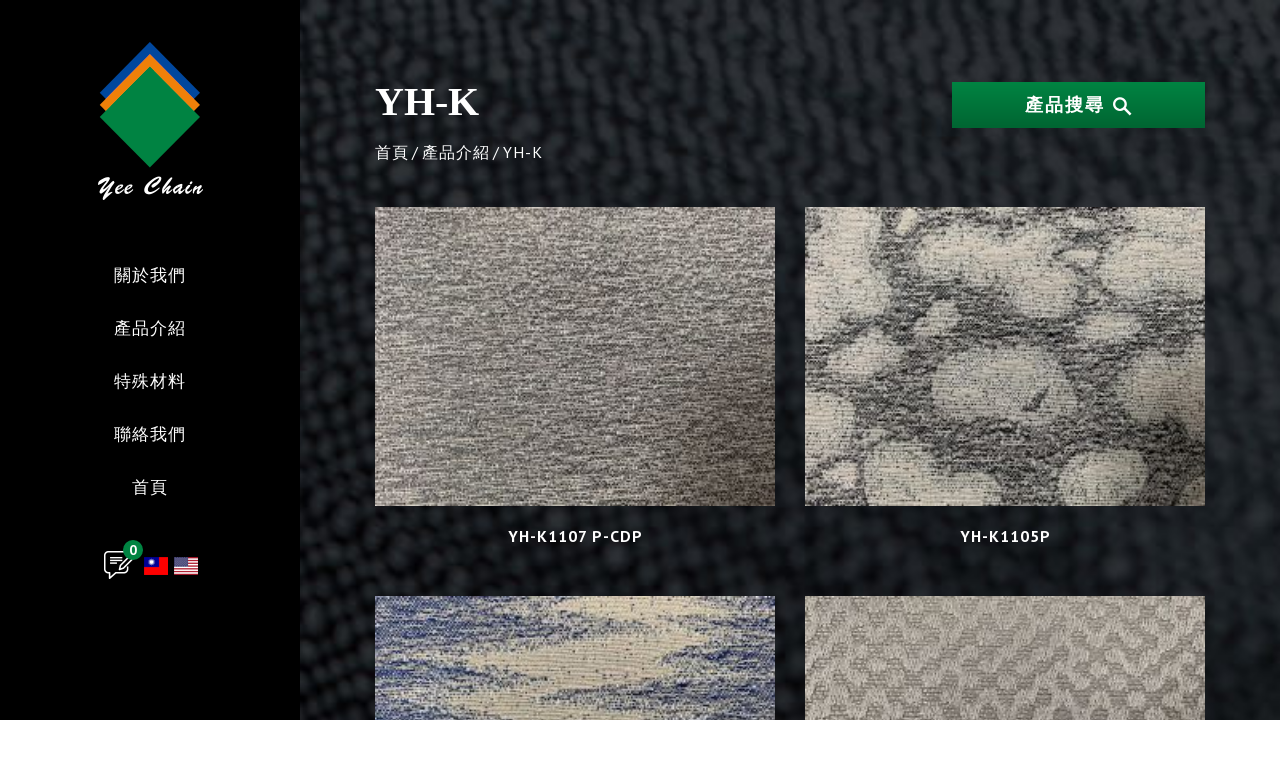

--- FILE ---
content_type: text/html; charset=UTF-8
request_url: https://www.yeechain.com/cht/products.php?func=p_list&pc_parent=12
body_size: 2890
content:
<!doctype html>
<html lang="en">
<head>
<meta charset="UTF-8">
<meta name="viewport" content="width=device-width,initial-scale=1.0,user-scalable=yes,maximum-scale=5.0,minimum-scale=1.0">
<meta http-equiv="x-ua-compatible" content="IE=edge"/>
<title> 鎰呈行股份有限公司 </title>

<meta name="keywords" content="" />
<meta name="description" content="" />
<meta name="csrf-param" content="_csrf">
    <meta name="csrf-token" content="07P7MFYk1fP68JX-oCX4JhfsDaghh6IDr9QmT_620auC46hjEkiKnLWipI7oQr1IUp9u0Wu2wzbZs3QKzsGaxA==">

<script type="application/ld+json">
{"@context":"http://schema.org","@type":"BreadcrumbList","itemListElement":[{"@type":"ListItem","position":1,"item":{"@id":"https://www.yeechain.com/cht/","name":"首頁"}},{"@type":"ListItem","position":2,"item":{"@id":"https://www.yeechain.com/cht/products.htm","name":"產品介紹"}},{"@type":"ListItem","position":3,"item":{"@id":"https://www.yeechain.com/cht/products.php?func=p_list&pc_parent=12","name":"YH-K"}}]}
</script>
<meta name="robots" content="all" />





<script> 
    if(typeof document.addEventListener !="undefined"){
        document.addEventListener("touchstart", function() { },false); 
    }
</script>
<script type="application/ld+json">
{"@context":"http://schema.org","@type":"Organization","name":"鎰呈行股份有限公司","url":"https://www.yeechain.com/cht/","logo":"https://www.yeechain.com/upload_files/logo.png","address":{"@type":"PostalAddress","streetAddress":"廣福里廣興巷10~6號","addressLocality":"西屯區","addressRegion":"台中市","postalCode":"407","addressCountry":"台灣"},"contactPoint":{"@type":"ContactPoint","contactType":"customer support","telephone":"886-4-2426-4988","faxNumber":"886-4-2426-6622","email":"echain@yeechain.com"}}
</script>

<link href="https://www.yeechain.com/cht/products.php?func=p_list&amp;pc_parent=12" rel="canonical">
<link href="/cht/products.php?func=p_list&amp;pc_parent=12&amp;nowp=1&amp;jp=" rel="next">
<link href="/cht/themes/yeechain/css/cms-index.css" rel="stylesheet">
<link href="/cht/css/common.css" rel="stylesheet" media="screen">
<link href="/cht/css/print.css" rel="stylesheet" media="print">
<link href="/cht/themes/yeechain/css/cms-header.css" rel="stylesheet">
<link href="/cht/themes/yeechain/css/cms-footer.css" rel="stylesheet">
<link href="//use.fontawesome.com/releases/v5.2.0/css/all.css" rel="stylesheet">
<link href="/cht/themes/yeechain/scripts/menu/menuzord.css" rel="stylesheet">
<link href="/cht/themes/yeechain/scripts/owlcarousel/assets/owl.carousel.min.css" rel="stylesheet">
<link href="/cht/themes/yeechain/scripts/owlcarousel/assets/owl.theme.default.min.css" rel="stylesheet">
<link href='/favicon.ico' rel='icon' type='image/x-icon'/>
</head>
<body >


<div class="out-box">
<header>
			<div class="logo"><a href="/cht/"><img src="/cht/themes/yeechain/images/logo.png" alt="鎰呈行股份有限公司" title="鎰呈行股份有限公司"></a></div>
			<nav>
				<div id="menuzord" class="menuzord red">
					<ul class="menuzord-menu">
						<li><a href="/cht/aboutus.htm">關於我們</a></li>
						<li><a href="/cht/products.htm">產品介紹</a></li>
						<li><a href="/cht/faq.htm">特殊材料</a></li>
						<li><a href="/cht/contactus.htm">聯絡我們</a></li>
						<li><a href="/cht/">首頁</a></li>
						<li><div class="nav-bottom">
							<div><a href="/cht/cart.php"><div class="cart-number" id="cart-nums">0</div><img src="/cht/themes/yeechain/images/cart-icon.png" alt=""></a></div>
							<div><a href="/cht/"><img src="/cht/themes/yeechain/images/lang-tw.png" alt=""></a></div>
							<div><a href="/"><img src="/cht/themes/yeechain/images/lang-en.png" alt=""></a></div>
							<!--<div><a href="#"><img src="/cht/themes/yeechain/images/lang-jp.png" alt=""></a></div>-->
						</div></li>
					</ul>
				</div>
			</nav>
		</header>		<div id="content">
			<div class="content-top ">
				<h1>YH-K</h1>
				<div id="path"><a href="/cht/" >首頁</a><a href="/cht/products.htm" >產品介紹</a>YH-K</div>
<div class="search-box">
    <div class="search">產品搜尋<i class="fab fa-sistrix"></i></div>
    <div class="search-open">
        <form name="sform" action="/cht/products.php">
            <input type="hidden" name="func" value="search">
            <div class="search-list">
                <b>季別</b>
                <label class="container">FW20
                    <input type="checkbox" name="specIds[]" value="2" >
                    <span class="checkmark"></span>
                </label>
                <label class="container">SS21
                    <input type="checkbox" name="specIds[]" value="37" >
                    <span class="checkmark"></span>
                </label>
            </div>
            <div class="search-list">
                <b>用途</b>
                <label class="container">面布
                    <input type="checkbox" name="specIds[]" value="5" >
                    <span class="checkmark"></span>
                </label>
                <label class="container">裡布
                    <input type="checkbox" name="specIds[]" value="6" >
                    <span class="checkmark"></span>
                </label>
                <label class="container">補強
                    <input type="checkbox" name="specIds[]" value="7" >
                    <span class="checkmark"></span>
                </label>
            </div>
            <div class="search-list">
                <b>結構</b>
                <label class="container">三明治網布
                    <input type="checkbox" name="specIds[]" value="8" >
                    <span class="checkmark"></span>
                </label>
                <label class="container">單層網布
                    <input type="checkbox" name="specIds[]" value="9" >
                    <span class="checkmark"></span>
                </label>
                <label class="container">平織布
                    <input type="checkbox" name="specIds[]" value="10" >
                    <span class="checkmark"></span>
                </label>
                <label class="container">彈性布
                    <input type="checkbox" name="specIds[]" value="11" >
                    <span class="checkmark"></span>
                </label>
                <label class="container">其他貼合布料
                    <input type="checkbox" name="specIds[]" value="36" >
                    <span class="checkmark"></span>
                </label>
            </div>
            <div class="search-list">
                <b>成分</b>
                <label class="container">回收寶特瓶紗
                    <input type="checkbox" name="specIds[]" value="18" >
                    <span class="checkmark"></span>
                </label>
                <label class="container">聚酯纖維
                    <input type="checkbox" name="specIds[]" value="19" >
                    <span class="checkmark"></span>
                </label>
                <label class="container">棉
                    <input type="checkbox" name="specIds[]" value="20" >
                    <span class="checkmark"></span>
                </label>
                <label class="container">彈性纖維
                    <input type="checkbox" name="specIds[]" value="21" >
                    <span class="checkmark"></span>
                </label>
                <label class="container">CDP
                    <input type="checkbox" name="specIds[]" value="22" >
                    <span class="checkmark"></span>
                </label>
                <label class="container">Functional Yarn
                    <input type="checkbox" name="specIds[]" value="23" >
                    <span class="checkmark"></span>
                </label>
            </div>
            <div class="search-list">
                <b>配色</b>
                <label class="container">單色
                    <input type="checkbox" name="specIds[]" value="15" >
                    <span class="checkmark"></span>
                </label>
                <label class="container">雙色
                    <input type="checkbox" name="specIds[]" value="16" >
                    <span class="checkmark"></span>
                </label>
                <label class="container">多色
                    <input type="checkbox" name="specIds[]" value="17" >
                    <span class="checkmark"></span>
                </label>
            </div>
            <div class="search-list">
                <b>組成/加工</b>
                <label class="container">潛水衣布
                    <input type="checkbox" name="specIds[]" value="12" >
                    <span class="checkmark"></span>
                </label>
                <label class="container">印刷／壓印／塗層
                    <input type="checkbox" name="specIds[]" value="13" >
                    <span class="checkmark"></span>
                </label>
                <label class="container">其他貼合布料
                    <input type="checkbox" name="specIds[]" value="14" >
                    <span class="checkmark"></span>
                </label>
            </div>
            <div class="btn-right"><a href="#" class="btn01" onclick="sform.submit();return false;">搜尋</a></div>
        </form>
    </div>
</div>			</div>
        
        
        <div class="pro-list">
            <a href="/cht/products.php?func=p_detail&p_id=53&pc_parent=12">
                <div class="pro-list-pto"><img src="/upload_files/products/53/_small_/YH-K1107_P-CDP.jpg" alt="VALUE_P_NAME_ALIAS"></div>
                <div class="pro-list-name">YH-K1107 P-CDP</div>
            </a>
            <a href="/cht/products.php?func=p_detail&p_id=62&pc_parent=12">
                <div class="pro-list-pto"><img src="/upload_files/products/62/_small_/YH-K1105P.jpg" alt="VALUE_P_NAME_ALIAS"></div>
                <div class="pro-list-name">YH-K1105P</div>
            </a>
            <a href="/cht/products.php?func=p_detail&p_id=63&pc_parent=12">
                <div class="pro-list-pto"><img src="/upload_files/products/63/_small_/YH-K1106_P-CDP.jpg" alt="VALUE_P_NAME_ALIAS"></div>
                <div class="pro-list-name">YH-K1106 P-CDP</div>
            </a>
            <a href="/cht/products.php?func=p_detail&p_id=65&pc_parent=12">
                <div class="pro-list-pto"><img src="/upload_files/products/65/_small_/YH-K1108P.jpg" alt="VALUE_P_NAME_ALIAS"></div>
                <div class="pro-list-name">YH-K1108P</div>
            </a>
            <a href="/cht/products.php?func=p_detail&p_id=67&pc_parent=12">
                <div class="pro-list-pto"><img src="/upload_files/products/67/_small_/YH-K1101P_1.jpg" alt="VALUE_P_NAME_ALIAS"></div>
                <div class="pro-list-name">YH-K1101P</div>
            </a>
            <a href="/cht/products.php?func=p_detail&p_id=68&pc_parent=12">
                <div class="pro-list-pto"><img src="/upload_files/products/68/_small_/YH-K1098_CDP.jpg" alt="VALUE_P_NAME_ALIAS"></div>
                <div class="pro-list-name">YH-K1098 CDP</div>
            </a>
            <a href="/cht/products.php?func=p_detail&p_id=69&pc_parent=12">
                <div class="pro-list-pto"><img src="/upload_files/products/69/_small_/YH-K1109P_3.jpg" alt="VALUE_P_NAME_ALIAS"></div>
                <div class="pro-list-name">YH-K1109P</div>
            </a>
            <a href="/cht/products.php?func=p_detail&p_id=82&pc_parent=12">
                <div class="pro-list-pto"><img src="/upload_files/products/82/_small_/YH-K1024.jpg" alt="VALUE_P_NAME_ALIAS"></div>
                <div class="pro-list-name">YH-K1024</div>
            </a>
            <a href="/cht/products.php?func=p_detail&p_id=89&pc_parent=12">
                <div class="pro-list-pto"><img src="/upload_files/products/89/_small_/YH-K1103P.jpg" alt="VALUE_P_NAME_ALIAS"></div>
                <div class="pro-list-name">YH-K1103P</div>
            </a>
            <a href="/cht/products.php?func=p_detail&p_id=92&pc_parent=12">
                <div class="pro-list-pto"><img src="/upload_files/products/92/_small_/YH-K473_P-N.jpg" alt="VALUE_P_NAME_ALIAS"></div>
                <div class="pro-list-name">YH-K473 P-N</div>
            </a>
            <a href="/cht/products.php?func=p_detail&p_id=130&pc_parent=12">
                <div class="pro-list-pto"><img src="/upload_files/products/YH-K1131_P-CDP/_small_/YH-K1131P-CDP_1.jpg" alt="VALUE_P_NAME_ALIAS"></div>
                <div class="pro-list-name">YH-K473 P-N</div>
            </a>
            <a href="/cht/products.php?func=p_detail&p_id=131&pc_parent=12">
                <div class="pro-list-pto"><img src="/upload_files/products/YH-K1133_N-P/_small_/YH-K1133-N-P_1.jpg" alt="VALUE_P_NAME_ALIAS"></div>
                <div class="pro-list-name">YH-K1131 P-CDP</div>
            </a>
        </div>
<div id="nodata"></div>
<div id="page">
    
</div>
		</div>
	</div>
<footer>© 2026 鎰呈行股份有限公司</footer>    <div id="gotop"><a class="fa fa-chevron-up"></a></div>
    <script src="https://www.google.com/recaptcha/api.js"></script>
<script src="/cht/assets/342c597e/bundle.js"></script>
<script src="/cht/assets/dab8a1a0/jquery.js"></script>
<script src="/cht/themes/yeechain/scripts/customer.js"></script>
<script src="/cht/themes/yeechain/scripts/jsManage.js"></script>
<script src="/cht/js/ws_main.js"></script>
<script src="/cht/themes/yeechain/scripts/menu/menuzord.js"></script>
<script src="/cht/themes/yeechain/scripts/owlcarousel/owl.carousel.js"></script>
<script>UrlManager.configure({"enablePrettyUrl":false,"showScriptName":true,"suffix":null,"rules":[],"prefix":"/cht/products.php"});</script>
<script>jQuery(function ($) {
jQuery("#menuzord").menuzord({
                    align: "center"
                });

      $('.loop').owlCarousel({
            items: 1,
            loop: true,
            margin: 0,
            nav: true,
            autoplay: true,
            autoplayTimeout: 6000,
       });        
        
});</script>
</body>

</html>

--- FILE ---
content_type: text/css
request_url: https://www.yeechain.com/cht/themes/yeechain/css/cms-index.css
body_size: 2727
content:
/* CSS Document */

body {	-webkit-text-size-adjust:100%; margin:0; text-align:center; font-family: 'PT Sans', sans-serif; overflow-x: hidden;}
img {	border:0; }

/* Reset ================================================================================= */

a { text-decoration:none; 
-webkit-transition: all 0.4s ease-out 0s;
-moz-transition: all 0.4s ease-out 0s;
transition: all 0.4s ease-out 0s; 
color: #99cc00;}
a:hover { text-decoration:none; color: #1bbb6b;}

* { margin:0; padding:0; list-style:none;
-webkit-box-sizing: border-box; /* Safari/Chrome, other WebKit */
-moz-box-sizing: border-box;    /* Firefox, other Gecko */
box-sizing: border-box;         /* Opera/IE 8+ */}

.content-Box { max-width:1250px; margin:0 auto; text-align:left; position:relative; clear:both;}

#content { overflow-x: hidden; background: url(../images/content-bg.jpg) no-repeat center center; background-size: cover; padding: 82px 75px; color: #ffffff; font-size: 16px; letter-spacing: 1px; line-height: 30px;}
#content p { margin-bottom: 35px;}
.content-top { position: relative; padding-right: 255px; margin-bottom: 40px;}
.content-top h1 { color: #ffffff; font-size: 40px; line-height: 100%; font-family: "Times New Roman", "serif"; padding-bottom: 15px; letter-spacing: 0;}
#path { font-size: 16px;}
#path a { display: inline-block; vertical-align: top; color: #ffffff;}
#path a:hover { text-decoration: underline;}
#path a:after { content: "/"; display: inline-block; vertical-align: top; padding: 0 3px;}

/*products*/
.search-box { position: absolute; top: 0; right: 0; left: 208.81px;display: flex;justify-content: flex-end;flex-wrap: wrap;}
.search { width: 253px; cursor: pointer;text-align: center; line-height: 46px; font-size: 18px; letter-spacing: 2px; color: #fff; font-weight: bold; background: linear-gradient(0deg, #006532 0%, #008442 100%); margin: 0 0 0 auto;}
.search i { display: inline-block; margin-left: 8px; vertical-align: middle; font-size: 20px;}
.search-open { display: none;position:relative; z-index: 3; width: 514px; background: #005b2d; padding: 20px 18px 25px 18px;}
.search-list { padding-bottom: 8px; color: #ffffff; font-size: 14px; line-height: 26px;}
.search-list b { display: block; font-size: 17px;}
.search-list label { display: inline-block; vertical-align: top; margin: 0 6px 5px 0;  position: relative;padding-left: 23px;cursor: pointer;font-size: 14px;-webkit-user-select: none;-moz-user-select: none;-ms-user-select: none;user-select: none;}
/* Hide the browser's default checkbox */
.search-list label input {position: absolute;opacity: 0;cursor: pointer;height: 0;width: 0;}
/* Create a custom checkbox */
.checkmark {position: absolute;top: 5px;left: 0;height: 16px;width: 16px;background-color: #eee;}
/* On mouse-over, add a grey background color */
.search-list label:hover input ~ .checkmark {background-color: #ccc;}
/* When the checkbox is checked, add a blue background */
.search-list label input:checked ~ .checkmark {background-color: #2196F3;}
/* Create the checkmark/indicator (hidden when not checked) */
.checkmark:after {content: "";position: absolute;display: none;}
/* Show the checkmark when checked */
.search-list label input:checked ~ .checkmark:after {display: block;}
/* Style the checkmark/indicator */
.search-list label .checkmark:after {left: 5px;top: 0px;width: 5px;height: 10px;border: solid white;border-width: 0 3px 3px 0;-webkit-transform: rotate(45deg);-ms-transform: rotate(45deg);transform: rotate(45deg);}

.btn-right { text-align: right;}
.btn01 { display: inline-block; width: 130px; line-height: 50px; border: 1px solid #ffffff; background: #008442; text-align: center; font-size: 16px; color: #fff; letter-spacing: 1px;}
.btn01:hover { opacity: 0.6;}

.pro-list { display: flex; flex-direction: row; flex-wrap:wrap; margin-right: -30px;}
.pro-list > a { margin: 0 30px 30px 0; width: calc(25% - 30px);}
.pro-list-pto { line-height: 0; overflow: hidden;}
.pro-list-pto img { transition: all 1s ease-out 0s; width: 100%;}
.pro-list > a:hover img {transform: scale(1.05);}
.pro-list-name { margin: 15px 0 15px 0; text-align: center; font-weight: bold; font-size: 16px; color: #fff;}


/*products-detail*/
.pro-box {display: flex; flex-direction: row; flex-wrap: wrap;}
.pro-box > div { width: 50%;}
.pro-box > div:nth-of-type(1) { padding-right: 70px;}
.pro-detail-content { display: flex; flex-direction: row; flex-wrap: wrap;}
.pro-detail-content > div {padding-bottom: 10px; font-size: 16px; line-height: 30px; color: #fff;}
.pro-detail-content > div span { display: block; border-bottom: 1px solid #fff; color: #00d269; padding: 3px 0; margin-bottom: 5px;}
.pro-detail-content > div:nth-of-type(1) { width: 132px; padding-right: 30px;}
.pro-detail-content > div:nth-of-type(2) { width: calc(100% - 132px); }
.pro-detail-content > div:nth-of-type(3) { width: 100%;}

.loop {position: relative; }
.loop .owl-stage-outer {z-index: 2;}
.loop .owl-nav {position: absolute; width: 100%; top:calc(50% - 20px);}
.loop .owl-dot.active span, .loop .owl-dot:hover span { background: #12b864 !important;}

.tag-list { margin: 20px 0 30px 0;}
.tag-list a { background: #fff; border-radius: 15px; line-height: 30px; padding: 0 12px; color: #000000; font-size: 16px; font-weight: bold ;letter-spacing: 1px; margin: 0 10px 10px 0; display: inline-block;}
.pro-btn { border-top:1px solid #fff;padding-top: 25px; text-align: right;}
.pro-btn input:nth-of-type(1) { background: #00489b;}

/*specialty*/
.specialty-list { display: flex; flex-direction: row; flex-wrap:wrap; margin-right: -40px;}
.specialty-list > a { margin: 0 40px 30px 0; width: calc(33.33% - 40px); position: relative; background: #ffffff; text-align: center; padding: 20px 20px 30px 20px;}
.specialty-list > a:hover { background: #008442;}
.specialty-list > a:hover i, .specialty-list > a:hover .specialty-list-txt { color: #fff;}
.specialty-list > a i { font-size: 40px; color: #212529;}
.specialty-list-txt { color: #000000; font-size: 16px; font-weight: bold; letter-spacing: 1px; line-height: 24px; margin-top: 8px;}

/*specialty-detail*/
.specialty-detail-box {display: flex; flex-direction: row; flex-wrap:wrap;}
.specialty-detail-box > div { width: 50%;}
.specialty-detail-box > div img { width: 100%;}
.specialty-detail-box > div:nth-of-type(1) { padding-right: 50px;}
.specialty-detail-pto { padding-bottom: 40px;}

/*about*/
.about-aside { display:  flex; flex-direction: row; flex-wrap: wrap;}
.about-aside > a {display: inline-block; min-width: 133px; padding: 13px 10px; line-height: 100%; color: #fff; font-size: 18px; font-weight: bold; text-align: center;background: linear-gradient(0deg, #050505 0%, #3b3b3b 100%); margin: 0 4px 4px 0;}
.about-aside > a:hover, .about-aside > a.current {background: linear-gradient(0deg, #006633 0%, #008342 100%);}
.about-aside > a:last-child { margin-right: 0;}

.about-content {display: flex; flex-direction: row; flex-wrap:wrap;}
.about-content > div { width: 50%;}
.about-content > div img { width: 100%;}
.about-content > div:nth-of-type(2) { padding-left: 50px;}

/*contact*/
.contact-box > div:nth-of-type(1) { padding-right: 85px;}
.contact-main input[type="text"], .contact-main input[type="number"], .contact-main input[type="tel"], .contact-main input[type="phone"], .contact-main input[type="date"], .contact-main input[type="email"], .contact-main input[type="password"], .contact-main input[type="button"], .contact-main textarea { font-size: 16px; border-width:0 0 1px 0; border-style: solid; border-color: #fff; margin: 0px 0 0 0; width: 100%; padding: 15px 5px; color:#ffffff; background: none; font-family: 'PT Sans', sans-serif; letter-spacing: 1px; }
.contact-main textarea { height:135px; padding:10px 5px; letter-spacing: 1px;}
.contact-main select{  margin: 0px 0 0 0; min-width: 80px; width:100%; background-image: url(../images/product-select.png); background-repeat: no-repeat; background-position: 100% 20px; -webkit-appearance: none; -moz-appearance: none; appearance: none;   margin-right:4px; background-color: transparent; font-size: 18px; border-width:0 0 1px 0; border-style: solid; border-color: #fff; mwidth: 100%; color:#ffffff; font-family: 'PT Sans', sans-serif; height: 54.5px; padding: 0 5px;  letter-spacing: 1px;}
.contact-main option { padding:1px 5px;color: black}
.contact-main select::-ms-expand {
    display: none;
}
.google-machine  { text-align: right; margin-top: 10px;}

.contact-info-list { margin-bottom: 20px; border-bottom: 1px solid #fff; padding-bottom: 20px;}
.contact-info-list b { display: block; font-size: 24px;}
.contact-info-list a { color: #fff;}

@media only screen and (max-width: 1280px) {
	.pro-list > a { width: calc(50% - 30px);}
	.pro-box > div { width: 100%;}
	.pro-box > div:nth-of-type(1) { padding-right: 0px; order: 2;}
	.pro-box > div:nth-of-type(2) { padding-right: 0px; order: 1;}
	.specialty-list > a {width: calc(50% - 40px);}
	.specialty-detail-box > div { width: 100%;}
	.specialty-detail-box > div:nth-of-type(1) { padding-right: 0px; padding-bottom: 40px;}
	.about-box { position: inherit; right: inherit; margin-top: 10px;left: inherit;justify-content: flex-start;}
	.about-top { padding-right:0px; margin-bottom: 20px;}
	.about-content > div { width: 100%;}
	.about-content > div:nth-of-type(2) { padding-left: 0px;}
}

@media only screen and (max-width: 980px) {
	#content { padding: 20px;}	
	.content-top { padding-right:0px; margin-bottom: 20px;}
	.content-top h1 {font-size: 26px; padding-bottom: 10px;}
	.search-box { position: inherit; right: inherit; margin-top: 10px;}
	.search {margin: 0;}
	.search-open { width: 100%;}
	.about-aside > a { font-size: 16px;}
}

@media only screen and (max-width: 768px) {
	.about-aside { margin-right: -4px;}
	.about-aside > a { width: calc(25% - 4px); min-width:inherit;}
	
}
@media only screen and (max-width: 640px) {
	.about-aside > a { width: calc(50% - 4px);}
	
}
@media only screen and (max-width: 570px) {
	.search { text-align: left; width: 100%; padding: 0 18px;}
}

@media only screen and (max-width: 414px) {
	.pro-list > a { width: calc(100% - 30px);}
	.specialty-list > a {width: calc(100% - 40px);}

}

@media only screen and (max-width: 320px) {

}

--- FILE ---
content_type: text/css
request_url: https://www.yeechain.com/cht/css/common.css
body_size: 7678
content:
@charset "utf-8";
.product_table {
	font-size: 12px;
	border-left: 1px solid #D6C9A0;
    border-top: 1px solid #D6C9A0;
	color: #666666;
}
.product_table th {
	color: #FFFFFF;
	background-color: #980203;
	font-size: 12px;
	font-weight: bold;
	text-align: center;
	padding:5px 0;
	border-right: 1px solid #D6C9A0;
    border-bottom: 1px solid #D6C9A0;
}
.product_table td {
    text-align: center;
    vertical-align: middle;	
	font-size: 12px;
	padding:15px 5px 7px 5px;
	border-right: 1px solid #D6C9A0;
    border-bottom: 1px solid #D6C9A0;
    color: #FFF;
}
.product_table td a:link {
	text-decoration: none;
	color: #FFF;
}
.product_table td a:visited {
	color: #FFF;
	text-decoration: none;
}
.product_table td a:hover {
	color: #980203;
	text-decoration: none;
}
.product_table td a:active {
	color: #666666;
}
/*產品影片*/
.ui-dialog.youtubedialog{padding:0}
.ui-dialog.youtubedialog #movie.ui-dialog-content{padding:0;overflow: visible}
.ui-dialog.youtubedialog #movie.ui-dialog-content iframe{width:100%;height:100%;display:inline-block;margin:0}

/* DOWNLOAD */
.download_table{
	width:100%;
	color: #000;
}
.download_table a{
	color: #000;
}
.download_table a:hover{
	color: #069;
}
.download_table th{
	color: #069;
	font-weight: normal;
	border-top: 1px dotted #069;
	border-bottom: 2px solid #069;
}
.download_table td{
	border-bottom:1px dotted #CCC;
	text-align:center;
	padding: 5px 0px;	
}




 /*購物車頁面 */

.cart_step{
	text-align: center;
	margin-bottom: 20px;
}
.cart_title_icon{
    height:33px;
    text-indent: 32px;
    font-size:15px;
    font-weight:bold;
    line-height:32px;
    margin-bottom:10px;
    background-image: url('../images/ws-clipboard.png');
    background-repeat: no-repeat;
}
.cart_title_icon2{
    height:34px;
    text-indent: 32px;
    font-size:15px;
    font-weight:bold;
    line-height:32px;
    margin-bottom:10px;
    background-image: url('../images/ws-clipboard2.png');
    background-repeat: no-repeat;
}
.cart_btn{
	text-align: right;
	padding-top: 10px;
}

.cart_pay{
	border-top:1px dashed #ccc;
}
.cart_pay td{
	border-bottom:1px dashed #ccc;
	padding: 15px 0;
}
.cart_pay_radio{
	background-color:#ededed;
	text-align: center;
}
.payment-items:after{display: block;clear:both}
.payment-items ul{list-style: none}
.payment-items ul li{float:left;padding:3px 3px}
.payment-items ul li *{vertical-align: middle}
.payment-items ul li input{margin:0 3px}
.cart_table {
	border: 1px solid #B6B6B6;
	border-collapse: collapse;
}
.cart_table_rwd{display: none}
.cart_table tr.stocks_short{
    background:#f00;
    color:grey;
}
.cart_table tr.stocks_short a{color:grey}
.cart_table tr.cart_line{
    
}
.cart_table tr.stocks_short{
    background:#f00;
    color:grey;
}
.cart_table tr.stocks_short a{color:grey}
.cart_table th {
	color: #333333;
	background-color: #cccccc;
	padding:4px 0px;
	text-align: center;
}
.cart_table td {
	padding: 4px 0px;
	text-align: center;
	color: #FFF;
}
.cart_table td a{
	color: #FFF;
}
.cart_table .col_name{ display: none;}
.cart_line td{
	border-bottom: 1px dashed #ccc;
}
.cart_title a {
	color: #FFF;
}
.cart_title a:hover {
	color: #FF0000;
	text-decoration: none;
}
:not(.summaryRow)+.summaryRow  td {
	border-top:1px dotted grey;
}
.cart_red{
	color: #c14948;
}

.cart_total{
	text-align: right;		
}
.cart_total li{
	display:inline-block;
	margin-right: 10px;
}
.cart_total .total{
	color: #ff0000;		
}
.minus_price{
	color: #ff0000;
}

.cart_order_info_frame{
	border: 1px solid #B6B6B6;
	padding: 20px 0px 20px 0px;
	-webkit-border-radius: 10px;
    -moz-border-radius: 10px;
    border-radius: 10px;
}
.cart_order_info{
    border-collapse: collapse;
    width:100%;
    margin:0 auto;
    font-size:14px;
    line-height:30px;
}
.cart_order_info tr.rowsforinvoicetype3 {display:none}
.cart_order_info th{
    padding-right: 15px;
    padding-bottom: 10px;
    font-weight: bold;
    color: #666;
    text-align: right;
}
.cart_order_info td{
    padding-bottom: 10px;
}
.cart_order_info .section_header {border-top:1px solid grey;border-bottom:1px solid grey;padding:0;font-size:16px;height:35px;line-height:35px;background: #bbb}
.cart_order_info input{
    border:1px solid #ccc;
    padding:3px 0px;
}
.cart_order_info .ipt1{
    /*width: 200px;*/
}
.cart_order_info .ipt2{
    /*width: 500px;*/
}
.cart_order_info .ipt3{
    width: 60px;
}
.cart_aswell{
    margin: -35px 0 30px 0;
    text-indent: 195px;   
}
.cart_credit{
    margin: -35px 0 30px 0;
    text-indent: 130px;
    color: #c14948;
}
#s_minus_price{color:#f00}
#cartListDiscountRecord{list-style: none}
#cartListDiscountRecord li{}
.cvsItems{padding:10px 0 }
.cvsItems .cvsSelector{display: inline-block;padding:3px 5px;border:1px solid grey;margin:0 3px}

.cartConfirmTermDialog.ui-dialog .ui-dialog-titlebar-close{display:none}
#vehicleList{list-style: none}
#vehicleNumdesc ul{margin: 0 0 0 20px}
#vehicleNumdesc li{color: #f00;}

/*購物車按鈕*/
.shop_btn{
  width: 80px;
  height: 30px;
  color: #0f1214;
  margin:10px 5px 0 0;
  border:none;
  border-radius:5px;
  border:1px solid #ccc;
  background: -webkit-linear-gradient(top,#fff,#dadada);
  background: -moz-linear-gradient(top,#fff,#dadada);
  background: -ms-linear-gradient(top,#fff,#dadada);
  background: linear-gradient(top,#fff,#dadada);
}
.shop_btn:hover{
  cursor:pointer;
  background: -webkit-linear-gradient(top,#fff,#c9c9c9);
  background: -moz-linear-gradient(top,#fff,#c9c9c9);
  background: -ms-linear-gradient(top,#fff,#c9c9c9);
  background: linear-gradient(top,#fff,#c9c9c9);
}
div.g-recaptcha{}
div.g-recaptcha.shop_btn{padding:8px 25px;}
div.g-recaptcha.shop_btn.cart-preview{padding:8px 20px;}

.security_pic img:first-child{ width:100px; height: 20px;}


/*第一次購物按鈕*/
.firstbuy_btn{
  padding:13px 23px;
  text-align:center;
  color: #515151;
  letter-spacing:1px;
  line-height:22px;
  margin:10px 5px 0 0;
  border:none;
  border-radius:5px;
  border:1px solid #ccc;
  background: -webkit-linear-gradient(top,#fff,#dadada);
  background: -moz-linear-gradient(top,#fff,#dadada);
  background: -ms-linear-gradient(top,#fff,#dadada);
  background: linear-gradient(top,#fff,#dadada);
}
.firstbuy_btn span{
  color: #ae2626;
}
.firstbuy_btn:hover{
  background: -webkit-linear-gradient(top,#fff,#c9c9c9);
  background: -moz-linear-gradient(top,#fff,#c9c9c9);
  background: -ms-linear-gradient(top,#fff,#c9c9c9);
  background: linear-gradient(top,#fff,#c9c9c9);
}


/*購物登入頁面 */
.v_mid{
	vertical-align: middle;	
}
.member_login{
	float: left;
	margin-left: 5%;
}
.member_login td{
	padding-bottom: 10px;	
}
.member_login .iptbox{
	padding: 3px 0 3px 5px;
}
.member_login .ipt1{
	width: 250px;	
}
.member_login .ipt2{
	width: 65px;	
}
.member_login .fg_pw{
	text-align: right;
}
.member_login .fg_pw a{
	color: #666;
}
.member_login .fg_pw a:hover{
	color: #333;
}
.member_login img{
    vertical-align: middle;
}
.login_first{
	float: left;
	margin-left: 5%;
	margin-bottom:5%;
}
#paypal-button > div{display: inline-block;width:auto;vertical-align: middle}

/*忘記密碼頁面 */
.forget_pw td{
	padding-bottom: 10px;	
}
.forget_pw .iptbox{
	padding: 3px 0 3px 5px;
}
.forget_pw .ipt1{
	width: 250px;	
}
.forget_pw .ipt2{
	width: 150px;	
}
.forget_pw img{
    vertical-align: middle;
}

/* NEWS */
.news_list{
	float: left;
	width:100%;
	margin-top:20px;
	padding-bottom:10px;
	border-bottom:1px dashed #CCC;
	}	
.news_list_pic{
	float:left;
	margin-right:10px;
	}
.news_list_pic img{	
	border:1px solid #CCC;
	}
.news_list_right{
	float:left;
	}	
.news_list_date{
	float: left;
	margin-right: 5px;
	}
.news_list_date a{
	color:#0157d9;
	font-weight:bold;
	}	
.news_list_subject{
	float: left;
    }	
.news_list_text{
	clear: both;
	float: left;
	margin-top:5px;
	line-height: 22px;
	}


.news_back {
  cursor: pointer;
  padding: 5px 20px;
  margin:5px 0;
  border: 1px solid #018dc4;
  -webkit-border-radius: 3px;
  border-radius: 3px;
  color: rgba(255,255,255,0.9);
  background: -webkit-linear-gradient(#0199d9 , #0157d9);
  -webkit-box-shadow: 2px 2px 2px 0 rgba(0,0,0,0.2) ;
  box-shadow: 2px 2px 2px 0 rgba(0,0,0,0.2) ;
  text-shadow: -1px -1px 0 rgba(15,73,168,0.66) ;
}




/* 聯絡我們-單欄  */
.contact_table {
	width:100%;
	border-left: 1px solid #999;
	border-top: 1px solid #999;
}
.contact_table th {
	border-right: 1px solid #999;
	border-bottom: 1px solid #999;
	background-color: #CCC;
	padding:5px 0;
 }
.contact_table td {
	border-right: 1px solid #999;
	border-bottom: 1px solid #999;
	padding:5px 0 5px 10px;
 }
.contact_table  tr.altrow {
 }
.contact_table input{
	width: 50%;
}
.contact_table textarea{
	width: 50%;
}

.contact_btn {
  display: inline-block;
  cursor: pointer;
  padding: 5px 20px;
  margin:5px 0;
  border: 1px solid #018dc4;
  -webkit-border-radius: 3px;
  border-radius: 3px;
  color: rgba(255,255,255,0.9);
  background: rgba(1,145,217,1);
  background: -moz-linear-gradient(top, rgba(1,145,217,1) 0%, rgba(1,113,217,1) 47%, rgba(1,98,217,1) 71%, rgba(1,91,217,1) 100%);
  background: -webkit-gradient(left top, left bottom, color-stop(0%, rgba(1,145,217,1)), color-stop(47%, rgba(1,113,217,1)), color-stop(71%, rgba(1,98,217,1)), color-stop(100%, rgba(1,91,217,1)));
  background: -webkit-linear-gradient(top, rgba(1,145,217,1) 0%, rgba(1,113,217,1) 47%, rgba(1,98,217,1) 71%, rgba(1,91,217,1) 100%);
  background: -o-linear-gradient(top, rgba(1,145,217,1) 0%, rgba(1,113,217,1) 47%, rgba(1,98,217,1) 71%, rgba(1,91,217,1) 100%);
  background: -ms-linear-gradient(top, rgba(1,145,217,1) 0%, rgba(1,113,217,1) 47%, rgba(1,98,217,1) 71%, rgba(1,91,217,1) 100%);
  background: linear-gradient(to bottom, rgba(1,145,217,1) 0%, rgba(1,113,217,1) 47%, rgba(1,98,217,1) 71%, rgba(1,91,217,1) 100%);
  filter: progid:DXImageTransform.Microsoft.gradient( startColorstr='#0191d9', endColorstr='#015bd9', GradientType=0 );
  -webkit-box-shadow: 2px 2px 2px 0 rgba(0,0,0,0.2) ;
  box-shadow: 2px 2px 2px 0 rgba(0,0,0,0.2) ;
  text-shadow: -1px -1px 0 rgba(15,73,168,0.66) ;
}


/* 聯絡我們-雙欄 */
.contact_table1{
	float:left;
    width:100%;
	max-width:300px;	
}
.contact_table1 span{
	color:#F00;
	font-weight:bold;
}
.contact_table1 input, .contact_table1 select{
	border:1px solid #999;
	width: 180px;
}
.contact_table1 td{
	padding:0 10px 15px 0;
}
.contact_table2{
	float:left;
	width:100%;
	max-width:300px;
	color:#000;	
}
.contact_table2 textarea{
	border:1px solid #999;
	min-height:150px;
	line-height:22px;
}

 





/*電子型錄頁面*/

.ebook_left_list{
	width: 180px;
	margin: 0 auto;
	margin-top:20px;	
}
.ebook_left_pic{
	width:180px;
	height: 212px;
}
.ebook_left_title{
	width:180px;
	margin: 5px 0 0 0;
	text-align:center;
}
.ebook_left_title a{
	color: #000;
}

.ebook_list{
	width: 180px;
	height: 212px;
	float: left;
	margin:0 60px 50px 0;
}
.ebook_pic{
	width:180px;
	height: 212px;
}
.ebook_title{
	width:180px;
	margin: 5px 0 0 0;
	text-align:center;
}
.ebook_title a{
	color: #000;
}


@font-face {
	font-family: 'icomoon';
	src:url('fonts/icomoon.eot?camh3');
	src:url('fonts/icomoon.eot?#iefixcamh3') format('embedded-opentype'),
		url('fonts/icomoon.woff?camh3') format('woff'),
		url('fonts/icomoon.ttf?camh3') format('truetype'),
		url('fonts/icomoon.svg?camh3#icomoon') format('svg');
	font-weight: normal;
	font-style: normal;
}

[class^="icon-"], [class*=" icon-"] {
	font-family: 'icomoon';
	speak: none;
	font-style: normal;
	font-weight: normal;
	font-variant: normal;
	text-transform: none;
	line-height: 1;

	/* Better Font Rendering =========== */
	-webkit-font-smoothing: antialiased;
	-moz-osx-font-smoothing: grayscale;
}

.icon-print:before {
	content: "\e600";
}
.icon-download:before {
	content: "\e601";
}
.btn-ebook {
	font-size:25px;
	color: #666;
	display: inline-block;
	padding:0 15px;
	text-align: center;
}
.btn-ebook span{
	display:block;	
}
.btn-ebook-out {
	margin:0 auto;
	text-align: center;
	padding: 10px 0;
}

.btn-ebook-out a{
	color: #333;

}
 
 
/*詢價頁面*/
#inquiry{
	float:left;
	width:650px;
	padding:10px 0px;
	margin:20px 0px 20px 10px;
	display:inline;
	background-color:#FFF;
}
.inquiry_table {
	border: 1px solid #B6B6B6;	
}
.inquiry_table th {
	color: #333333;
	background-color: #cccccc;
	padding:4px 6px;
}
.inquiry_table td {
	padding: 4px 8px;
	text-align: center;
}
.inquiry_line td{
	border-bottom: 1px dashed #ccc;
}
.inquiry_table td.title a {
	color: #000;
}
.inquiry_table td.title a:hover {
	color: #FF0000;
	text-decoration: none;
}

#nodata {
  margin: 0px;
  padding: 10px 0px 0px 0px;
  width:100%;
  text-align:center;
  color: #ff0000;
  font: normal 12px; 
}

/*gallery*/
.gallery_list{float:left;width:199px;margin:10px 4px;padding:2px;border:2px solid #aac6db}
.gallery_list_pic{width:199px;height:126px;display:table-cell;text-align: center;vertical-align: middle;}
.gallery_title{text-align:center;padding:2px 0}
/*related*/
#related_products{position:relative;}
#related_products .direction{width:30px;height:180px;vertical-align: middle;position:absolute;top:0}
#related_products .left{left:0}
#related_products .right{right:0}
#related_products .direction a{display:block;width:20;height:120px;padding:60px 5px 0 5px;text-decoration: none;}
#related_products .container{width:630px;height:180px;margin:0 auto;vertical-align: middle;overflow:hidden}
#related_products .container .list02
{	float:left; width:180px; height:180px; margin:0 15px}
#related_products .container .list02-pto
{	float:left}
#related_products .container .list02-pto img
{	border:1px solid #e2e2e2; margin-bottom:5px; width:170px}
#related_products .container .list02 a
{	color:#889e36; text-decoration:none}
#related_products .container .list02 a:hover
{	color:#889e36; text-decoration:underline}

/*購物車登入*/
.cart-login_f{ position:relative;}
.cart-login_f_btn{ }
.cart-login_f_btn input{background-color: #FF8F00;color: #FFFFFF; padding:3px;}
.cart-login-m_btn{ margin-top:10px;}
.cart-login-m_btn02 input{background-color: #FF8F00;color: #FFFFFF; width: 100px;}
.cart-login-m_btn a{ display:block; width:110px; height:41px; line-height:38px;  color:#DD003E;font-family:"微軟正黑體";font-weight:bold;}
.cart-login-m_btn a:hover{}
#cart-login-member{
    float:left;
    width:280px;
  /*  margin:10px 2% 0 3%;*/
    padding:20px 20px;
	background-color:#FCF2D1;
	border: 1px solid #fec300;
	font-size:15px;
	height:197px;
}
.login_table{ width:100%;}
.login_table th{ width:60px; line-height:35px; color:#000000; font-family:"微軟正黑體"; font-weight:bold;}
.login_table img{ vertical-align: middle;}
#cart-login-first{
	border: 1px solid #fec300;
    float:left;
    width:280px;
	background-color:#FCF2D1;
	margin-left:20px;
	padding:15px 20px 20px 30px;
	height:200px;
	color:#dd003e;
	font-weight:bold;
	font-size:16px;
	font-family:"微軟正黑體";
   /* margin:10px 3% 0 2%;*/
}
#cart-login-first ul li{ color:#000000; font-size:14px; font-weight:normal; line-height:25px;}
#cart-login-first ul{ padding-top:15px;}

/*store*/
.store_list{overflow:hidden;margin-top:20px;padding-bottom:20px;height:auto;}
.store_list_pic{overflow:hidden;float:left;margin-right:25px;padding-right:30px;border-right:1px solid #d1d1d1;}
.store_list_pic img{border:1px solid #ffa4ab;}
.store_info{float:left;width:370px;overflow:hidden;}
.store_list p{color:#717171; font-size:14px;}
p.store_title{margin-bottom:10px;font-size:15px;color: #f06276;font-weight:bold;background: url(../images/icon003.gif) no-repeat left 2px;padding:0 0 0 13px;}
.store_map{float:left;width:75px;margin-top:55px;}
.store_online{width:160px;height:240dpx;float:left;margin:13px 6px;border:1px solid #d1d1d1;}
#shipment_zone,#reward_points,#discount_code{
    width:90%;
    margin:0 auto;
    padding:10px 3px;
}
/* download */

#download{
	width:650px;
	margin:20px 0px 120px 60px;
	color: #000;
}
#download a{
	color: #000;
}
#download a:hover{
	color: #069;
}
#download td{
	border-bottom:1px dotted #CCC;
	text-align:center;
	padding: 5px 0px;	
}
#download th{
	color: #069;
	font-weight: normal;
	border-top: 1px dotted #069;
	border-bottom: 2px solid #069;
}
/* member form */
.member_table {
	font-size: 14px;
	font-weight: normal;
	text-align: left;
	border-top: 1px solid #B6B6B6;
	border-left: 1px solid #B6B6B6;
}
.member_table th {
	color: #333333;
	background-color: #cccccc;
	font-size: 14px;
	line-height: 1.2;
	height: 24px;
	top: 5px;
	font-weight: bold;
	text-align: left;
	padding: 4px 8px;
	border-bottom: 1px solid #B6B6B6;
	border-right: 1px solid #B6B6B6;
}
.member_table td {
	border-bottom: 1px solid #B6B6B6;
	border-right: 1px solid #B6B6B6;
}

.member_table td input, .member_table td textarea {
    border: 1px solid #B6B6B6;
    margin: 1%;
}

/*會員資料管理頁面*/
#member_login_info{
	padding: 20px 0 0 30px;	
}
#member_login_func{
	padding: 10px 0 0 30px;	
}
#member_login_func a{
	color:#000;
}
#member_login_func a:hover{
	color:#c14948;
}
#member_login_func p{
	padding: 0 0 5px 0;
}

.member_zone_table {
	border-left: 1px solid #ccc;	
	border-top: 1px solid #ccc;
	color: #666;
}
.member_zone_table th {
	color: #FFF;
	background-color: #666;
	text-align: center;
	padding: 4px 0px;
	border-right: 1px solid #ccc;
	border-bottom: 1px solid #ccc;
}
.member_zone_table td {
	padding: 4px 0px;
	border-right: 1px solid #ccc;
	border-bottom: 1px solid #ccc;
}
.member_zone_table td a {
	color: #666;
}
.member_zone_table td a:hover {
	color: #c14948;
	text-decoration: none;
}
.member_zone_table  tr.altrow {
	background-color: #ccc;
}


/* login & logout */
.login_msg_error {
    font-size: 12px;
    color: #ff0000;
    text-align: center;
}
.logout {
    font-size: 12px;
    color: #ff9900;
    text-align: right;
}
.logout a:link {
    color: #ff9900;
    text-decoration: none;
}
.logout a:visited {
    color: #ff9900;
    text-decoration: none;
}
.logout a:hover {
    color: #ffcc00;
    text-decoration: none;
}
.logout a:active {
    color: #ffcc00;
    text-decoration: none;
}
.login_user {
    font-weight: bold;
    font-size: 18px;
    color: #999999;
}
.msg_getpw {
    font-size: 12px;
    color: #ff0000;
    text-align: center;
}



/* FAQ */
.faq_show {
	width:100%;
	padding-bottom: 10px;
	border: 1px solid #CCC;
}
.faq_show td.title {
	color: #FFF;
	padding: 6px 0px 6px 30px;
	background-color: #0157d9;
}
.faq_show td.main {
	color: #000;
	padding: 6px 0px 0px 30px;
}

/*video*/
.video_list{width:150px;float:left;margin:15px;}
.video_list a{color:#666}
.video_list .video_list_pic{width:150px;}
.video_list .video_list_pic .wraper{width:150px;height:150px;text-align: center;vertical-align: middle;display:table-cell}
.video_list .video_list_title{text-align:center;padding:8px 3px;}

.ajax_place{
    position:relative;
    height:100%;
    width:100%;
    padding:0;
    margin:0;
}
.ajax_place .layerContent{
    position:absolute;
    width:100%;
    top:25%;
    left:0;
    z-index:100;
    text-align: center;
}
.ajax_place .layerBackground{
    position:absolute;
    height:100%;
    width:100%;
    top:0;
    left:0;
    background:#fff;
    filter: alpha(opacity=50); 
    -moz-opacity: 0.5;
    opacity: 0.5;    
    z-index:99;
}
.common_zone{
	padding:20px 0 0 0;
}
.comment_table{
	
	border-bottom:3px solid #bf1f20;
    width:700px;
    margin:0 0 40px 0;
}
.comment_table input{border:1px solid grey;padding:3px;}
.comment_table th{
	width:10%;
	background:#555;
	color:#fff;
	padding:5px 0;
}
.comment_table td{
	width:80%;
	background: #fff;
	padding:10px 170px 10px 20px;
}
.comment_table td.row1{
	background:#F1F1F1;
}
.comment_table td.row2{
	background:#f1f1f1;
	border-bottom:3px solid #bf1f20;
}
.comment_table textarea{width:100%;border:1px solid grey}
.comment_table img{vertical-align: middle;}
.comment_table .required{border:2px solid #f00}
.common_list{
	margin:10px 0;
	border-bottom:1px solid #ccc;
	padding:0 0 10px 0;
}
.common_list .date{float:right;}
.common_list .subject{font-size:14px;color:#809030}
.common_list .content{font-size:14px;}
.common_list .role{color:#069}
.common_list .role-user{color:#5a5}
.common_list .role-admin{color:#f69}
.comment_role{color:#069}
.comment_role .role{color:#809030}
#common_title{
	float:left;
	width:75%;
	font-size:15px;
	border-bottom:1px solid #ccc;
	padding:0 0 10px 5%;
	margin:0 0 10px 0;
	color:#bf1f20;
}
#common_date{
	float:right;
	width:20%;
	text-align: center;
	font-size:15px;
	border-bottom:1px solid #ccc;
	padding:0 0 10px 0;
	margin:0 0 10px 0;
	color:#bf1f20;
}
.attach_list{clear:both;padding:10px 0;height:84px;}
.attach_list .attach{float:left;width:80px;height:80px;border:1px solid grey;padding:1px;}
.attach_list .attach .wrapper{display:table-cell;width:80px;height:80px;text-align:center;vertical-align: middle}

.classification_title{margin-bottom:10px;padding:5px 0;}
.classification_title a{display:block;float:left;margin:5px 10px;font-size:13px;border:1px solid grey;padding:2px 3px;}
.classification_title a.current{border:1px solid red;background:#df0;color:#2a2}

.operator{padding:5px 8px;}
.operator input{padding:3px 5px;}

#missing-files{border:1px solid grey;padding:10px;}
#missing-files h1{font-size:30px;line-height:35px;}
#missing-files p{font-size:13px;line-height:25px;}
#missing-files-sitemap{padding:10px;margin-top:20px;border:1px solid grey;background:  #d3d0ce}
#missing-files-sitemap h3{font-size:20px; }
#missing-files-sitemap #desc{ margin-top:10px;}

/*contactus inquiry products list*/
.contact_prod_list{list-style: none}
.contact_prod_list li{}
.contact_prod_list li input[type=checkbox]{vertical-align: middle;margin:0 3px}

/*SITEMAP*/
#sitemap { }
#sitemap a { text-decoration: none;}
#sitemap li {list-style: none;margin-left: 10px;color: #4d4c4c;line-height: 22px;font-size: 13px;}
#sitemap > ul > li > a{
	display:block;
	margin:15px 0;
	padding: 5px 0;
	max-width:100px;
	-webkit-border-radius: 3px;
	border-radius: 15px;
	text-align:center;
	color: rgba(255, 255, 255, 0.9);
        background: rgba(1,145,217,1);
        background: -moz-linear-gradient(top, rgba(1,145,217,1) 0%, rgba(1,113,217,1) 47%, rgba(1,98,217,1) 71%, rgba(1,91,217,1) 100%);
        background: -webkit-gradient(left top, left bottom, color-stop(0%, rgba(1,145,217,1)), color-stop(47%, rgba(1,113,217,1)), color-stop(71%, rgba(1,98,217,1)), color-stop(100%, rgba(1,91,217,1)));
        background: -webkit-linear-gradient(top, rgba(1,145,217,1) 0%, rgba(1,113,217,1) 47%, rgba(1,98,217,1) 71%, rgba(1,91,217,1) 100%);
        background: -o-linear-gradient(top, rgba(1,145,217,1) 0%, rgba(1,113,217,1) 47%, rgba(1,98,217,1) 71%, rgba(1,91,217,1) 100%);
        background: -ms-linear-gradient(top, rgba(1,145,217,1) 0%, rgba(1,113,217,1) 47%, rgba(1,98,217,1) 71%, rgba(1,91,217,1) 100%);
        background: linear-gradient(to bottom, rgba(1,145,217,1) 0%, rgba(1,113,217,1) 47%, rgba(1,98,217,1) 71%, rgba(1,91,217,1) 100%);
        filter: progid:DXImageTransform.Microsoft.gradient( startColorstr='#0191d9', endColorstr='#015bd9', GradientType=0 );
	-webkit-box-shadow: 2px 2px 2px 0 rgba(0, 0, 0, 0.2);
	box-shadow: 2px 2px 2px 0 rgba(0, 0, 0, 0.2);
	text-shadow: -1px -1px 0 rgba(15, 73, 168, 0.66);
}
#sitemap #product{ }
#sitemap #product ul { list-style: none; margin: 0; }
#sitemap #product ul li { list-style:none; margin-left:0px; padding: 10px 0 0 20px;clear:both; }
#sitemap #product ul li a{ color: #db422c; margin: 0; }
#sitemap #product .layer1 > li > a:before { content:' '; display: inline-block; width: 18px; height:10px; background: url(../images/arr_01.png) no-repeat left 2px;}
#sitemap #product .layer1 > .sitemap-products > a:before { background-image:none;}
#sitemap #product .layer2 > li > a:before { content:' '; display: inline-block; width: 14px; height:10px; background: url(../images/arr_02.png) no-repeat left 2px;}
#sitemap #product .layer2 > .sitemap-products > a:before { background-image:none;}
#sitemap #product .layer3 > li > a:before { content:' '; display: inline-block; width: 10px; height:10px; background: url(../images/arr_03.png) no-repeat left 2px;}
#sitemap #product .layer3 > .sitemap-products > a:before { background-image:none;}
#sitemap #product .layer4{}
#sitemap #product .sitemap-products{ }
#sitemap #product .sitemap-products a{ border-right: 1px solid #999999; color: #000; display: inline-block; margin: 0 5px 0 0; padding: 0 10px 0 0;  }









/*行銷關鍵字區塊*/
.seo_zone{
	padding: 10px 0 30px 0;
}
.seo_zone p{
	line-height: 22px;
}
		

#payment_extend_info{
    color:#f00;
}
#member-join-term{padding:10px 20px;}
#member-join-term ul{list-style-position: inside}
#member-join-term ul li{font-size:14px;line-height:25px;}
#member-join-term ul li a{font-size:14px;}
#member-join-action{margin-top:20px;text-align:center;}
#member-join-action input{margin:0 10px;font-size:18px;}
.epaper-note{font-size:14px;line-height:25px;color:#5a0;cursor:pointer}
.epaper-note:hover{color:#f00;}

#del-cart-dialog{
    font-size:20px;text-align:center;line-height:40px;
    padding:20px 0;
}

#minicart{display:none;position:absolute;width:223px;overflow: hidden;border:1px solid #f00;left:-2px;top:40px;background:#fff}
#minicart #minicart-subtotal{text-align: left;line-height:30px;font-size:14px}
#minicart #minicart-button{width:223px;}
#minicart #minicart-button #minicart-button-sp{float:left;display:block;width:1px;height:20px;border:1px solid #fff;background:#f00}
#minicart #minicart-button a{display:block;width:109px;height:20px;float:left;text-align:center;border-top:1px solid #f00;line-height:20px;background:#f00;color:#fff}
#minicart .cart-item{clear:both;width:223px}
#minicart .cart-item div{float:left}
#minicart .cart-item .img{width:60px;}
#minicart .cart-item .info{width:123px;text-align:left}
#minicart .cart-item .nums{width:40px;text-align:center}
#minicart .amount{color:#f00}

/*數量折扣*/
#quantity-discount{padding:10px 5px;border:2px dotted grey;margin:5px 0 10px 0;}
#quantity-discount #title{color:#f00}
#quantity-discount ul{list-style: none;padding:0;margin-top:5px;}
#quantity-discount ul li{color:#0a0}

/* 提示 */
.notice{
	margin: 10px 0;
}

.notice h3{
	font-size: 1.25em;
	line-height: 2em;
}

.notice .pop{
	color: red;
}

.notice > p{
	margin: 0 0 0 2.8em;
	line-height: 1.8em;
}

.order_status_0{color:#00f}
.order_status_1{color:rgb(139,51,51)}
.order_status_2{color:rgb(44,114,48)}
.order_status_3{color:#000}
.order_status_9,.order_status_9 *{color:#bbb}
.order_status_10,.order_status_10 *{color:#bbb}
.order_status_20{color:#bbb}
.order_status_21{color:#bbb}

#page{clear:both;text-align:center}
#page a,#page span{display:inline-block;padding:3px;font-size:18px;}
#page a{color:#356635}
#page span.current{color:red;}

#social-login-tool{padding:10px;margin:10px 0}
#social-login-tool h4{font-size:18px;padding:10px 0}
#social-login-tool > div{padding:10px 0;text-align:center;}
#social-login-tool ul{list-style: none}
#social-login-tool li.facebook a{background: url(../images/facebook_logo.png) no-repeat;display: block;width:250px;height:94px;overflow: hidden;text-indent: -99px}

#additionalPurchaseZone{padding:20px 0;}
#additionalPurchaseZone h3{font-size:20px;}
#additionalPurchaseZone h4{font-size:18px;padding:10px 0}
#additionalPurchaseZone .additionalPurchaseProducts{margin:10px 0;}
#additionalPurchaseZone .additionalPurchaseProducts .products_zone{}
#additionalPurchaseZone .additionalPurchaseProducts .products_zone .clear{clear:both}
#additionalPurchaseZone .additionalPurchaseProducts .products_zone .products_list{float:left;border:1px solid grey;margin:10px 5px;}
#additionalPurchaseZone .additionalPurchaseProducts .products_zone .products_list .products_pic{width:190px;height:190px;text-align:center;}
#additionalPurchaseZone .additionalPurchaseProducts .products_zone .products_list .products_title{}
#additionalPurchaseZone .additionalPurchaseProducts .products_zone .products_list .products_price{font-size:14px;text-align:center;color:grey}
#additionalPurchaseZone .additionalPurchaseProducts .products_zone .products_list .products_price .sp{text-decoration:line-through  }
#additionalPurchaseZone .additionalPurchaseProducts .products_zone .products_list .products_price .ap{color:red;font-size:16px;}
#additionalPurchaseZone .additionalPurchaseProducts .products_zone .products_list .operation{text-align:center;padding:6px 0;}
#additionalPurchaseZone .additionalPurchaseProducts .products_zone .products_list .operation a{font-size:14px;color:#f06276}




/*New Cart Check Steps*/
.check_steps {
	margin: 20px 0;
}
.check_steps li {
    display: inline-block;
    padding:10px 15px 10px 40px;
    margin:0 25px 10px 25px;
    position: relative;
    border:2px solid #666;
    border-radius:5px;
    -webkit-border-radius:5px;
    -moz-border-radius:5px;
}
.check_steps li.on_page {
	border:2px solid #00aee3;
}
.check_steps li span{
    display:block;
}
.check_steps li:before{
    content: "";
    position: absolute;
    top: 8px;
    color: #666;
}
.check_steps li:nth-child(1):before {
    content:"1.";
    font-size:30px;
    font-family:sans-serif;
    left:10px;
}
.check_steps li:nth-child(2):before {
    content:"2.";
    font-size:30px;
    font-family:sans-serif;
    left:10px;
}
.check_steps li:nth-child(3):before {
    content:"3.";
    font-size:30px;
    font-family:sans-serif;
    left:10px;
}
.check_steps li:nth-child(4):before {
    content:"4.";
    font-size:30px;
    font-family:sans-serif;
    left:10px;
}
.check_steps li:after{
    content: url('../images/check_arrow.png');
    position: absolute;
    top: 15px;
    right:-35px;
    font-size:25px;
    color: #000;
}
.check_steps li:nth-child(4):after {
    content:"";
}
#pointsBalance{padding:10px 0}
#pointsBalance span{font-size:22px;display:inline-block;padding:20px 10px;vertical-align: middle}
#pointsBalance .title{border:2px solid yellow;background: #0b93d5;color:white}
#pointsBalance .value{border:2px solid green;background: #fff9e5;color:red;font-size: 40px;line-height: 44px;padding:13px 10px}
#bonusSubMenu,#bonusSubMenu a{font-size:18px;}
#bonusSubMenu a{border:1px solid grey;border-radius: 5px}
#bonusSubMenu a.current{color: red;background: yellow}
#bonusSubMenu:after{display: block;content:'';clear:both}
#bonusSubMenu ul{list-style: none}
#bonusSubMenu ul li{float:left;padding:5px;}
#bonusSubMenu ul li a{display: inline-block;padding:3px 5px;}
.discount-events{background: #9EC45F;color:#9f008b;padding:10px 5px;text-align: center;font-size: 18px}
.msgNotEnough{color:#f00}
.products-detail-size a { display: inline-block; vertical-align: top; margin: 0 5px 5px 0; line-height: 27px; padding: 0 8px;  color: #323232; font-size: 15px; cursor:pointer;}
.products-detail-size a.current { background: #e7e7e7; }
.products-detail-size a.disabled { color: #d1d1d1 }
@media only screen and (max-width: 999px) {
		/* member start */
		.member_table {
			padding: 0; display: block;height: auto; margin: 0 auto;
		}
		.member_table tbody, .member_table td, .member_table tr, .member_table th {
			display: block; width: 100%;
			height: auto;
			padding: 0;
		    min-height: 2em;
    		line-height: 2em;
		}
		.member_table th {
			font-size: 16px; border-bottom: 0; padding-bottom: 0px; padding-left: 5px;	
		}
		.member_table td {padding-left: 5px;}
		.member_table tr:last-child th{
			display: none;
		}
		.member_table input, .member_table textarea{
			max-width: 96%; min-height: 2em; padding: 0 5px; vertical-align: middle;
			-webkit-box-sizing: border-box;
			-moz-box-sizing: border-box;
			box-sizing: border-box;
		}
		.member_table textarea {margin: 2px 0;}
		.member_table input[type="submit"] {height: 40px; width: 60%; max-width: 120px;}
		/* member end */

	
}


@media screen and (max-width: 480px) {
	.cart_table th, .cart_table td{
	 display: list-item;
	 border-bottom: 1px solid #ccc;
	 }
	.cart_table thead{display: none;}
	.cart_table tbody, .cart_table tbody tr{display: block;}
	.cart_table tbody td.number{display: none;}
	.cart_table tbody td:nth-of-type(8){border-bottom:2px solid #999;}
	.cart_table .col_name{ display:inline;}
        .contact_table2 textarea{
            width:100%;
        }
    .summaryRow{display: none !important;}
    .cart_table_rwd {display: table;width:100%}
    .cart_table_rwd th, .cart_table_rwd td {border-bottom: 1px solid #ccc;}
}

@media screen and (max-width: 470px) {
	.contact_table th {width:30%}
	.contact_table td {width:70%}
	.contact_table td select{width:calc(100% - 10px);overflow: hidden}
}

.payment_disabled{
	color: gray;
	text-decoration: line-through;
}
.payment_remark{
	display: inline-block;
	width: 100%;
}
.payment_remark ul li{
    color: red;
	display: list-item;
}
.add_purchase_remark{
	color:red;
}

.add_purchase_zone li{
	display: inline-table;
}
.temperature{margin:0 3px;padding:3px;}
.temperature1{background: #00aa00;color: aliceblue}
.temperature2{background: #01aaa9;color: aliceblue}
.temperature3{background: #1412aa;color: aliceblue}

--- FILE ---
content_type: text/css
request_url: https://www.yeechain.com/cht/themes/yeechain/css/cms-header.css
body_size: 1038
content:
/* CSS Document */
@import url('https://fonts.googleapis.com/css?family=PT+Sans:400,700');

input,button,select,textarea{outline:none}
 *:focus { outline: none; }
button, input, textarea { -webkit-appearance: none;}

img {max-width:100%;height: auto;}
.editor a {word-wrap: break-word;word-break: break-all;}
.editor ul, .editor li { list-style-type:initial;}
.table_scroll{overflow-x: auto; display: block; padding-bottom:0px;}
.datatable { width:100%; border-spacing:1px; background: #e6e6e6;}
.datatable th {color:#fff; font-size:16px; background: #c00000; text-align:center; padding:10px; line-height: 140%;}
.datatable td { color: #3a3a3a; background: #fff; font-size:16px; text-align:center; padding:5px; line-height: 140%;}

.list-disc li { list-style-type:disc; margin:0 0 0 20px;}

.out-box { display: flex; flex-direction: row; flex-wrap: wrap; }
.out-box header { width: 300px; position: relative; background: #000000; padding: 42px 30px 180px 30px;}
.out-box #content { width: calc(100% - 300px); position: relative; text-align:left;}
.logo { position:relative; z-index:99; padding-bottom: 65px; line-height: 0;}
.nav-bottom { display: flex; flex-direction: row; flex-wrap: nowrap; justify-content: center; align-items: center; margin-top: 20px;}
.nav-bottom > div { margin:0 3px; position: relative; line-height: 0;}
.nav-bottom > div a:hover {opacity: 0.6;}
.cart-number {position: absolute; width:20px; height: 20px; border-radius: 100%; text-align: center; line-height: 20px; color: #ffffff; font-size: 14px; font-weight: bold; top:-10px; right: -5px; background: #008442;}
.cart-number:empty{display:none}

@media only screen and (max-width: 980px) {
	.out-box header { width: 100%; padding: 10px 0px; text-align: left; height: 80px;}
	.out-box #content { width:100%;}
	.logo { padding-bottom: 0; position: absolute; top: 5px; left: 10px;}
	.logo img { width: 46px;}
	.nav-bottom{ justify-content: flex-start; padding: 0 10px;}
	.showhide:before { content:"MENU"; display:block; position:absolute; right:9px; bottom:-18px; text-align:right; font-size:12px; color:#fff; width:50px;}

.showhide-rotate em:nth-of-type(1) { position:relative; top:10px;
-moz-transform:rotate(45deg);
-webkit-transform:rotate(45deg);
-o-transform:rotate(45deg);
-ms-transform:rotate(45deg);
transform:rotate(45deg);}
.showhide-rotate em:nth-of-type(2) { display:none;}
.showhide-rotate em:nth-of-type(3) {  position:relative; top:1px;
-moz-transform:rotate(-45deg);
-webkit-transform:rotate(-45deg);
-o-transform:rotate(-45deg);
-ms-transform:rotate(-45deg);
transform:rotate(-45deg);}

	
}

@media only screen and (max-width: 768px) {
	
	
}
@media only screen and (max-width: 640px) {

}
@media only screen and (max-width: 570px) {
	
}

@media only screen and (max-width: 414px) {
	

}

@media only screen and (max-width: 320px) {

}

--- FILE ---
content_type: text/css
request_url: https://www.yeechain.com/cht/themes/yeechain/css/cms-footer.css
body_size: 441
content:
/* CSS Document */
a.tel, a.tel:hover { pointer-events: none; text-decoration:none !important; }
@media print, screen and (max-width: 999px){
a.tel, a.tel:hover { pointer-events: initial; }
}

#gotop { display: none; position: fixed; right:0px; bottom:20px; cursor: pointer;  z-index:20;}
#gotop a { display:inline-block; width:30px; height:30px; padding-top:6px; color:#fff; opacity:0.5;  filter: alpha(opacity=50); background:#000;}
#gotop a:hover { color:#fff; opacity:1;  filter: alpha(opacity=100);}

footer {position: relative; width: 300px; margin: -95px auto 0 0; text-align: center; color: #b0b0b0; font-size: 15px; letter-spacing: 1px; line-height: 140%; padding: 0 48px;}

@media only screen and (max-width: 980px) {
	footer {background: #000; padding: 20px; width: 100%; margin: 0 auto;}	
}

--- FILE ---
content_type: text/css
request_url: https://www.yeechain.com/cht/themes/yeechain/scripts/menu/menuzord.css
body_size: 2302
content:
@import url(https://fonts.googleapis.com/css?family=Open+Sans:300,400,600,700);
.menuzord,.menuzord *{box-sizing:border-box;-moz-box-sizing:border-box;-webkit-box-sizing:border-box;}
.menuzord{}
.menuzord a{-o-transition:color .3s linear,background .3s linear;-moz-transition:color .3s linear,background .3s linear;-webkit-transition:color .3s linear,background .3s linear;transition:color .3s linear,background .3s linear;}
.menuzord-menu.scrollable>.scrollable-fix{display:none;}
.menuzord-brand{margin:18px 30px 0 0;float:left;color:#666;text-decoration:none;font-size:24px;font-weight:600;line-height:1.3;cursor:pointer;}
.menuzord-menu{margin:0;padding:0;list-style:none; margin:0 auto; text-align:center; position:relative;}
.menuzord-menu.menuzord-right{float:right;}
.menuzord-menu>li{display:block; text-align:center; position:relative; padding: 0 25px;}
.menuzord-menu>li>a{ color:#fff; font-size:17px; display:inline-block;text-decoration:none;outline:0;-webkit-tap-highlight-color:transparent; width:100%; position:relative; line-height:100%; position:relative; padding:0 8px 33px 8px; letter-spacing: 1px; z-index: 2;}
.menuzord-menu>li>a span { display:block;}
.menuzord-menu>li.active>a,.menuzord-menu>li:hover>a{color:#008442; }
.menuzord-menu ul.dropdown,.menuzord-menu ul.dropdown li ul.dropdown{list-style:none;margin:0;display:none;position:absolute;z-index:999;min-width:250px; width:100%;/*white-space:nowrap;*/ background:rgba(0,0,0,.5); left:0; }
.menuzord-menu ul.dropdown li ul.dropdown{left:100%;}
.menuzord-menu ul.dropdown li{clear:both;width:100%;border:0;font-size:14px;position:relative; line-height:20px;}
.menuzord-menu ul.dropdown li a{width:100%; text-align:left;padding:10px 30px 10px 10px;color:#fff; font-size: 18px; text-decoration:none;display:inline-block;float:left;clear:both;position:relative;outline:0;-o-transition:padding .2s linear;-moz-transition:padding .2s linear;-webkit-transition:padding .2s linear;transition:padding .2s linear;  }
.menuzord-menu ul.dropdown li:hover>a{color:#0092d8; }
.menuzord-menu ul.dropdown.dropdown-left{left:none;}
.menuzord-menu ul.dropdown li ul.dropdown.dropdown-left{left:-100%;}
.menuzord-menu li .indicator{margin-left:3px;}
.menuzord-menu li > a > span { display: none;}
.menuzord-menu li ul.dropdown li .indicator{position:absolute;top:12px;right:10px;font-size:14px; color: #fff; display: block;}
.menuzord-menu ul.dropdown li:hover .indicator { color: #0092d8;}
.menuzord-menu>li>.megamenu{width:100%;padding:20px 4px;left:0;position:absolute;display:none;z-index:99;border-top:solid 0px #f0f0f0;background:#151515; }
.menuzord-menu>li>.megamenu.megamenu-half-width{width:50%;left:auto;}
.menuzord-menu>li>.megamenu.megamenu-quarter-width{width:290px;left:auto;}
.menuzord-menu>li>.megamenu .megamenu-row{width:100%;margin-top:15px;}
.menuzord-menu>li>.megamenu .megamenu-row:first-child{margin-top:0;}
.menuzord-menu>li>.megamenu .megamenu-row:after,.menuzord-menu>li>.megamenu .megamenu-row:before{display:table;content:"";line-height:0;}
.menuzord-menu>li>.megamenu .megamenu-row:after{clear:both;}
.menuzord-menu>li>.megamenu .megamenu-row .col1,.menuzord-menu>li>.megamenu .megamenu-row .col10,.menuzord-menu>li>.megamenu .megamenu-row .col11,.menuzord-menu>li>.megamenu .megamenu-row .col12,.menuzord-menu>li>.megamenu .megamenu-row .col2,.menuzord-menu>li>.megamenu .megamenu-row .col3,.menuzord-menu>li>.megamenu .megamenu-row .col4,.menuzord-menu>li>.megamenu .megamenu-row .col5,.menuzord-menu>li>.megamenu .megamenu-row .col6,.menuzord-menu>li>.megamenu .megamenu-row .col7,.menuzord-menu>li>.megamenu .megamenu-row .col8,.menuzord-menu>li>.megamenu .megamenu-row .col9{display:block;min-height:20px;float:left;margin-left:3%;}
.menuzord-menu>li>.megamenu .megamenu-row [class*=col]:first-child{margin-left:0;}
.menuzord-menu>li>.megamenu .megamenu-row .col1{width:5.583333333333%;}
.menuzord-menu>li>.megamenu .megamenu-row .col2{width:14.166666666666%;}
.menuzord-menu>li>.megamenu .megamenu-row .col3{width:22.75%;}
.menuzord-menu>li>.megamenu .megamenu-row .col4{width:31.333333333333%;}
.menuzord-menu>li>.megamenu .megamenu-row .col5{width:39.916666666667%;}
.menuzord-menu>li>.megamenu .megamenu-row .col6{width:48.5%;}
.menuzord-menu>li>.megamenu .megamenu-row .col7{width:57.083333333333%;}
.menuzord-menu>li>.megamenu .megamenu-row .col8{width:65.666666666667%;}
.menuzord-menu>li>.megamenu .megamenu-row .col9{width:74.25%;}
.menuzord-menu>li>.megamenu .megamenu-row .col10{width:82.833333333334%;}
.menuzord-menu>li>.megamenu .megamenu-row .col11{width:91.416666666667%;}
.menuzord-menu>li>.megamenu .megamenu-row .col12{width:100%;}
.menuzord .showhide{width:60px;height:37px;padding:5px 0 0;display:none;float:right;text-decoration:none;outline:0;-webkit-tap-highlight-color:transparent; position:relative;}
.menuzord .showhide em{width:30px;height:4px;margin:5px 10px 0;float:right;background:#fff; border-radius: 4px;}
.menuzord-menu>li>a>i{margin:0 5px 0 0;font-size:18px;float:left;line-height:20px;font-family:FontAwesome;}
.menuzord-menu>li.search form{float:left;padding:22px 16px 17px;}
.menuzord-menu>li.search form input[type=text]{width:160px;padding:5px 10px; border:none;background:#f0f0f0;border-radius:2px;outline:0;-o-transition:width 1s ease-out;-moz-transition:width 1s ease-out;-webkit-transition:width 1s ease-out;transition:width 1s ease-out;}
.menuzord-menu>li.search form:hover input[type=text]{width:160px;}
.menuzord-tabs{width:100%;float:left;}
.menuzord-tabs-nav{width:20%;margin:0;padding:0;float:left;list-style:none;}
.menuzord-tabs-nav>li>a{width:100%;padding:7px 16px;float:left;font-size:13px;text-decoration:none;color:#666;border:1px solid #f0f0f0;outline:0;}
.menuzord-tabs-nav li.active a,.menuzord-tabs-nav li:hover a{background:#f0f0f0;}
.menuzord-tabs-content{width:80%;min-height:30px;padding:20px;float:right;display:none;font-size:13px;border:1px solid #f0f0f0;} 
.menuzord-tabs-content.active{display:block;}
/*.menuzord.blue .menuzord-menu ul.dropdown li:hover>a,.menuzord.blue .menuzord-menu>li.active>a,.menuzord.blue .menuzord-menu>li:hover>a{color:#4A89DC;}
.menuzord.green .menuzord-menu ul.dropdown li:hover>a,.menuzord.green .menuzord-menu>li.active>a,.menuzord.green .menuzord-menu>li:hover>a{color:#37BC9B;}
.menuzord.red .menuzord-menu ul.dropdown li:hover>a,.menuzord.red .menuzord-menu>li.active>a,.menuzord.red .menuzord-menu>li:hover>a{color:#ff670f;}
.menuzord.orange .menuzord-menu ul.dropdown li:hover>a,.menuzord.orange .menuzord-menu>li.active>a,.menuzord.orange .menuzord-menu>li:hover>a{color:#ff670f;}
.menuzord.yellow .menuzord-menu ul.dropdown li:hover>a,.menuzord.yellow .menuzord-menu>li.active>a,.menuzord.yellow .menuzord-menu>li:hover>a{color:#F6BB42;}
.menuzord.purple .menuzord-menu ul.dropdown li:hover>a,.menuzord.purple .menuzord-menu>li.active>a,.menuzord.purple .menuzord-menu>li:hover>a{color:#967ADC;}
.menuzord.pink .menuzord-menu ul.dropdown li:hover>a,.menuzord.pink .menuzord-menu>li.active>a,.menuzord.pink .menuzord-menu>li:hover>a{color:#D770AD;}*/

@media only screen and (max-width: 1366px){
	.menuzord-menu > li { padding: 0 15px;}
	.menuzord-menu>li>a { padding-bottom: 34px;}
}

@media (max-width:980px){
.menuzord { width:100%; left:0; height:0; top:-65px;}
.menuzord-responsive.menuzord{padding:0;}
.menuzord-responsive .menuzord-brand{margin:8px 30px 10px 20px;font-size:20px;line-height:1.55;}
.menuzord-responsive .showhide{margin:0;}
.menuzord-responsive .menuzord-menu{width:100%;float:left!important; background:#000; z-index:9999; position:absolute; top:80px; border-top:1px solid rgba(255,255,255,.15); border-left-width:0; }
	.menuzord-responsive .menuzord-menu:after { display: none;}
.menuzord-responsive .menuzord-menu.scrollable{overflow-y:auto;-webkit-overflow-scrolling:touch;}
.menuzord-responsive .menuzord-menu.scrollable>.scrollable-fix{display:block;}
.menuzord-responsive .menuzord-menu>li{width:100%;position:relative; padding:0; margin:0; background:none;}
.menuzord-responsive .menuzord-menu>li span { display:inline-block; padding-left:0px;}
.menuzord-responsive .menuzord-menu>li>a{width:100%;padding:0px 5px 0px 10px;display:block;border-bottom:solid 1px rgba(255,255,255,.15); color:#fff; line-height:44px; text-align:left; height:auto; font-size:18px; border-right-width:0; }
.menuzord-responsive .menuzord-menu>li>a:after { width:0 !important;}
.menuzord-responsive .menuzord-menu>li>a:hover{ color:#008442; }
.menuzord-responsive .menuzord-menu>li:first-child>a{}
.menuzord-responsive .menuzord-menu ul.dropdown,.menuzord-responsive .menuzord-menu ul.dropdown li ul.dropdown{width:100%;left:0;position:static;border:none;float:left; padding:0; }
.menuzord-responsive .menuzord-menu ul.dropdown li{position:relative;}
.menuzord-responsive .menuzord-menu ul.dropdown li a{border-bottom:solid 0px rgba(255,255,255,.15); background:rgba(0,0,0,.15);}
.menuzord-responsive .menuzord-menu.menuzord-indented>li>ul.dropdown>li>a{padding:8px 10px 7px 10px!important; font-size: 17px; line-height: 28px; font-weight: bold; border-bottom:1px solid rgba(255,255,255,.15); color:#fff; text-align:left;background:rgba(0,0,0,.45); }
.menuzord-responsive .menuzord-menu.menuzord-indented>li>ul.dropdown>li>ul.dropdown>li>a{padding-left:30px!important; text-align: left;}
.menuzord-responsive .menuzord-menu.menuzord-indented>li>ul.dropdown>li>ul.dropdown>li>ul.dropdown>li>a{padding-left:10px!important;}
.menuzord-responsive .menuzord-menu.menuzord-indented>li>ul.dropdown>li:hover>a, .menuzord-responsive .menuzord-menu.menuzord-indented>li>ul.dropdown>li.active>a{padding-left:10px!important; color:#0092d8;}
.menuzord-responsive .menuzord-menu.menuzord-indented>li>ul.dropdown>li>ul.dropdown>li:hover>a{padding-left:30px!important;}
.menuzord-responsive .menuzord-menu.menuzord-indented>li>ul.dropdown>li>ul.dropdown>li>ul.dropdown>li:hover>a{padding-left:10px!important;}
.menuzord-responsive .menuzord-menu li .indicator{ display:inline;width:60px;position:absolute;right:0;top:0;font-size:22px;text-align:center;line-height:45px;border-left:solid 1px rgba(255,255,255,.15);}
.menuzord-responsive .menuzord-menu li ul.dropdown li .indicator{ height:43px;right:0;top:0px;font-size:18px;line-height:43px;}
.menuzord-responsive .menuzord-menu>li>.megamenu{width:100%!important;left:0!important;position:static;border-top:none;border-bottom:solid 1px #f0f0f0;}
.menuzord-responsive .menuzord-menu>li>.megamenu .megamenu-row [class*=col]{float:none;display:block;width:100%!important;margin-left:0;margin-top:15px;}
.menuzord-responsive .menuzord-menu>li>.megamenu .megamenu-row,.menuzord-responsive .menuzord-menu>li>.megamenu .megamenu-row:first-child [class*=col]:first-child{margin-top:0;}
.menuzord-responsive .menuzord-menu>li.search form{width:100%;margin:4px 0;padding:10px 16px!important;}
.menuzord-responsive .menuzord-menu>li.search form input[type=text],.menuzord-responsive .menuzord-tabs-content,.menuzord-responsive .menuzord-tabs-nav{width:100%;}
}

--- FILE ---
content_type: application/javascript
request_url: https://www.yeechain.com/cht/themes/yeechain/scripts/customer.js
body_size: 773
content:
// JavaScript Document

/*---------------- go-top ---------------*/
$(function () {
	$("#gotop").click(function () {
		jQuery("html,body").animate({
			scrollTop: 0
		}, 1000);
	});
	$(window).scroll(function () {
		if ($(this).scrollTop() > 300) {
			$('#gotop').fadeIn("fast");
		} else {
			$('#gotop').stop().fadeOut("fast");
		}
	});
});





/*rwd-menu*/
$(document).on("click",".showhide",function(){
	if ($(this).hasClass("showhide-rotate")) {
			$(this).removeClass("showhide-rotate");
		} else {
			$(this).stop().addClass("showhide-rotate");
		}
});

/**** search *****/
$(document).ready(function(){
    $(".search").click(function(){
        $(".search-open").animate({
            height: 'toggle'
        });
    });
});